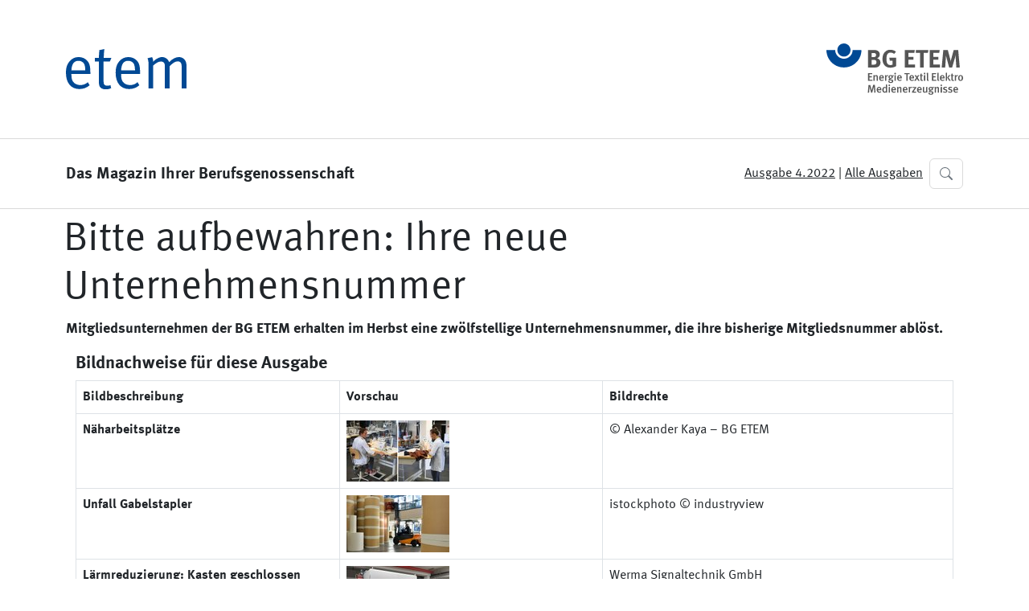

--- FILE ---
content_type: text/html;charset=utf-8
request_url: https://etem.bgetem.de/4.2022/themen/bitte-aufbewahren-ihre-neue-unternehmensnummer/@@pageimages
body_size: 53886
content:

<!DOCTYPE html>

<html xmlns="http://www.w3.org/1999/xhtml" lang="de">

    

  <head>
    <meta charset="utf-8" />

    <meta name="twitter:card" content="summary" />
<meta property="og:site_name" content="etem - Das Magazin Ihrer Berufsgenossenschaft" />
<meta property="og:title" content="Bitte aufbewahren: Ihre neue Unternehmensnummer" />
<meta property="og:type" content="website" />
<meta property="og:description" content="Mitgliedsunternehmen der BG ETEM erhalten im Herbst eine zwölfstellige Unternehmensnummer, die ihre bisherige Mitgliedsnummer ablöst." />
<meta property="og:url" content="https://etem.bgetem.de/4.2022/themen/bitte-aufbewahren-ihre-neue-unternehmensnummer" />
<meta property="og:image" content="https://etem.bgetem.de/++resource++plone-logo.svg" />
<meta property="og:image:type" content="image/svg+xml" />

<meta name="description" content="Mitgliedsunternehmen der BG ETEM erhalten im Herbst eine zwölfstellige Unternehmensnummer, die ihre bisherige Mitgliedsnummer ablöst." />

<title>Bitte aufbewahren: Ihre neue Unternehmensnummer &mdash; etem - Das Magazin Ihrer Berufsgenossenschaft</title>

<meta name="viewport" content="width=device-width, initial-scale=1.0" />


    
    
    
    

    <script data-bundle="plone-fullscreen" integrity="sha384-yAbXscL0aoE/0AkFhaGNz6d74lDy9Cz7PXfkWNqRnFm0/ewX0uoBBoyPBU5qW7Nr" src="https://etem.bgetem.de/++webresource++6aa4c841-faf5-51e8-8109-90bd97e7aa07/++plone++static/plone-fullscreen/fullscreen.js"></script>
<script data-bundle="plone" integrity="sha384-Y+2qSMgUkJ6iN9Ap9dXT2NcNCAmNmqC6G9aGkPLv1GjvVKErL85QbmE0awdVx87H" src="https://etem.bgetem.de/++webresource++0871f301-0b1c-5199-bfb5-e61dc8442fcc/++plone++static/bundle-plone/bundle.min.js"></script>
<script data-bundle="shariff" integrity="sha384-Wc9noG+NlAsXi4khgOhGyCzwikHOI8TrumkUGklvd2o0018nWt/0KgFRgIPGM1CF" src="https://etem.bgetem.de/++webresource++20415d37-7e7d-5c80-ac5c-4136ed2ac8b9/++resource++nva.viewlets/shariff.min.js"></script>
<script data-bundle="sidebar" integrity="sha384-cFX6XKup4LTGUkSZPLXtV0n6U6dPVgJvhkS1tT+PcjXjWEIGCXdPzRZvZ9n21Okt" src="https://etem.bgetem.de/++webresource++77a8334a-44de-5e8f-92ab-92effba93623/++resource++collective.sidebar/js/sidebar.min.js"></script>
<script data-bundle="socialMediaWidget" integrity="sha384-lMqYZrdPAPuii20VgUZAkIpxwSplktTR3yyYky5cIgpPE6lZFNtTrfB9dW8K2P+j" src="https://etem.bgetem.de/++webresource++5dbbd6bf-d43d-50de-b2e5-d3cb5dc20cbf/++plone++bgetem.socialMediaWidget/social_media_widget.js"></script>
<script integrity="sha384-N4JUpa8dG3Y8BKX75JDpByLoF1TIjr57XbTwf/rVDFYzbXqapNvMp8pCDedfogjb" src="https://etem.bgetem.de/++webresource++26f78bff-467c-5e5a-b5c8-49e92863a77c/++theme++magazin-theme/js/theme.min.js"></script>
    

    


    <link rel="canonical" href="https://etem.bgetem.de/4.2022/themen/bitte-aufbewahren-ihre-neue-unternehmensnummer" />

  <link rel="preload icon" type="image/vnd.microsoft.icon" href="https://etem.bgetem.de/favicon.ico" />
  <link rel="mask-icon" href="https://etem.bgetem.de/favicon.ico" />



  <link href="https://etem.bgetem.de/@@search" rel="search" title="Website durchsuchen" />




<link data-bundle="plone-fullscreen" href="https://etem.bgetem.de/++webresource++ac83a459-aa2c-5a45-80a9-9d3e95ae0847/++plone++static/plone-fullscreen/fullscreen.css" media="all" rel="stylesheet" type="text/css" />
<link data-bundle="popup" href="https://etem.bgetem.de/++webresource++0deea65e-ec75-53d6-8b7f-15579d78c97e/++plone++bgetem.popUpWidget/popupmodal_style.css" media="all" rel="stylesheet" type="text/css" />
<link data-bundle="shariff" href="https://etem.bgetem.de/++webresource++1f1965b0-e0a3-5740-945d-3d456ce36da4/++resource++nva.viewlets/shariff.min.css" media="all" rel="stylesheet" type="text/css" />
<link data-bundle="sidebar" href="https://etem.bgetem.de/++webresource++582abd1c-4276-5d11-b5fe-6b0a709255c5/++resource++collective.sidebar/css/sidebar.min.css" media="all" rel="stylesheet" type="text/css" />
<link data-bundle="socialMediaWidget" href="https://etem.bgetem.de/++webresource++c1c810e9-546b-5f7d-a9cc-046af2036523/++plone++bgetem.socialMediaWidget/social_media_widget_styles.css" media="all" rel="stylesheet" type="text/css" />
<link href="https://etem.bgetem.de/++webresource++dc292219-a04a-5d04-b110-0bb6ca771f77/++theme++magazin-theme/css/theme.min.css" media="all" rel="stylesheet" type="text/css" />
<link href="https://etem.bgetem.de/++webresource++be2dc12b-324b-5b68-b98f-13be8a3c4f05/@@custom.css" media="all" rel="stylesheet" type="text/css" />
    <meta name="generator" content="Plone - https://plone.org/" />

  </head>

  <body id="visual-portal-wrapper" class="col-content col-one frontend icons-on portaltype-magazinartikel section-4.2022 site-Plone2 subsection-themen subsection-themen-bitte-aufbewahren-ihre-neue-unternehmensnummer template-pageimages thumbs-on userrole-anonymous viewpermission-view" dir="ltr" data-base-url="https://etem.bgetem.de/4.2022/themen/bitte-aufbewahren-ihre-neue-unternehmensnummer" data-view-url="https://etem.bgetem.de/4.2022/themen/bitte-aufbewahren-ihre-neue-unternehmensnummer" data-portal-url="https://etem.bgetem.de" data-i18ncatalogurl="https://etem.bgetem.de/plonejsi18n" data-pat-pickadate="{&quot;date&quot;: {&quot;selectYears&quot;: 200}, &quot;time&quot;: {&quot;interval&quot;: 5 } }" data-pat-plone-modal="{&quot;actionOptions&quot;: {&quot;displayInModal&quot;: false}}">

    

    <header id="portal-top">

      

      <div id="portal-header">
        







  <div class="offcanvas offcanvas-start" tabindex="-1" id="portal-sidebar" aria-labelledby="offcanvasExampleLabel" data-sidebar-mouse="true" data-sidebar-mouse-area="15">

    <div class="offcanvas-body pt-4">

      <!-- Site Actions -->

      <div class="pb-3">

        <span class="h6 sidebar-heading d-flex justify-content-between align-items-center px-3 mt-3 mb-3 text-muted text-uppercase" data-bs-toggle="collapse" data-bs-target="#site_actions-collapse" role="button" aria-expanded="true">
          <span>Website</span>
          <svg xmlns="http://www.w3.org/2000/svg" width="16" height="16" fill="currentColor" class="plone-icon toggle-icon bi bi-chevron-right" viewBox="0 0 16 16">
  <path fill-rule="evenodd" d="M4.646 1.646a.5.5 0 0 1 .708 0l6 6a.5.5 0 0 1 0 .708l-6 6a.5.5 0 0 1-.708-.708L10.293 8 4.646 2.354a.5.5 0 0 1 0-.708z"/>
</svg>
        </span>

        <div class="collapse show" id="site_actions-collapse">
          <ul class="nav nav-pills flex-column">
            <li>
              <a href="https://etem.bgetem.de/sitemap" class="nav-link">
                <svg xmlns="http://www.w3.org/2000/svg" width="16" height="16" fill="currentColor" class="plone-icon me-1 bi bi-diagram-3" viewBox="0 0 16 16">
  <path fill-rule="evenodd" d="M6 3.5A1.5 1.5 0 0 1 7.5 2h1A1.5 1.5 0 0 1 10 3.5v1A1.5 1.5 0 0 1 8.5 6v1H14a.5.5 0 0 1 .5.5v1a.5.5 0 0 1-1 0V8h-5v.5a.5.5 0 0 1-1 0V8h-5v.5a.5.5 0 0 1-1 0v-1A.5.5 0 0 1 2 7h5.5V6A1.5 1.5 0 0 1 6 4.5v-1zM8.5 5a.5.5 0 0 0 .5-.5v-1a.5.5 0 0 0-.5-.5h-1a.5.5 0 0 0-.5.5v1a.5.5 0 0 0 .5.5h1zM0 11.5A1.5 1.5 0 0 1 1.5 10h1A1.5 1.5 0 0 1 4 11.5v1A1.5 1.5 0 0 1 2.5 14h-1A1.5 1.5 0 0 1 0 12.5v-1zm1.5-.5a.5.5 0 0 0-.5.5v1a.5.5 0 0 0 .5.5h1a.5.5 0 0 0 .5-.5v-1a.5.5 0 0 0-.5-.5h-1zm4.5.5A1.5 1.5 0 0 1 7.5 10h1a1.5 1.5 0 0 1 1.5 1.5v1A1.5 1.5 0 0 1 8.5 14h-1A1.5 1.5 0 0 1 6 12.5v-1zm1.5-.5a.5.5 0 0 0-.5.5v1a.5.5 0 0 0 .5.5h1a.5.5 0 0 0 .5-.5v-1a.5.5 0 0 0-.5-.5h-1zm4.5.5a1.5 1.5 0 0 1 1.5-1.5h1a1.5 1.5 0 0 1 1.5 1.5v1a1.5 1.5 0 0 1-1.5 1.5h-1a1.5 1.5 0 0 1-1.5-1.5v-1zm1.5-.5a.5.5 0 0 0-.5.5v1a.5.5 0 0 0 .5.5h1a.5.5 0 0 0 .5-.5v-1a.5.5 0 0 0-.5-.5h-1z"/>
</svg>
                Übersicht
              </a>
            </li>
            <li>
              <a href="https://etem.bgetem.de/erklaerung-zur-barrierefreiheit" class="nav-link">
                <svg xmlns="http://www.w3.org/2000/svg" width="16" height="16" fill="currentColor" class="plone-icon me-1 bi bi-emoji-smile" viewBox="0 0 16 16">
  <path d="M8 15A7 7 0 1 1 8 1a7 7 0 0 1 0 14zm0 1A8 8 0 1 0 8 0a8 8 0 0 0 0 16z"/>
  <path d="M4.285 9.567a.5.5 0 0 1 .683.183A3.498 3.498 0 0 0 8 11.5a3.498 3.498 0 0 0 3.032-1.75.5.5 0 1 1 .866.5A4.498 4.498 0 0 1 8 12.5a4.498 4.498 0 0 1-3.898-2.25.5.5 0 0 1 .183-.683zM7 6.5C7 7.328 6.552 8 6 8s-1-.672-1-1.5S5.448 5 6 5s1 .672 1 1.5zm4 0c0 .828-.448 1.5-1 1.5s-1-.672-1-1.5S9.448 5 10 5s1 .672 1 1.5z"/>
</svg>
                Barrierefreiheit
              </a>
            </li>
          </ul>
        </div>

      </div>

      <!-- End: Site Actions -->

      <!-- Static Links -->

      <div class="pb-3">

        <span class="h6 sidebar-heading d-flex justify-content-between align-items-center px-3 mt-3 mb-3 text-muted text-uppercase" data-bs-toggle="collapse" data-bs-target="#links-collapse" role="button" aria-expanded="true">
          <span>Links</span>
          <svg xmlns="http://www.w3.org/2000/svg" width="16" height="16" fill="currentColor" class="plone-icon toggle-icon bi bi-chevron-right" viewBox="0 0 16 16">
  <path fill-rule="evenodd" d="M4.646 1.646a.5.5 0 0 1 .708 0l6 6a.5.5 0 0 1 0 .708l-6 6a.5.5 0 0 1-.708-.708L10.293 8 4.646 2.354a.5.5 0 0 1 0-.708z"/>
</svg>
        </span>

        <div class="collapse show" id="links-collapse">
          <ul class="nav nav-pills flex-column">
            <li>
              <a href="https://etem.bgetem.de" class="nav-link">
                <svg xmlns="http://www.w3.org/2000/svg" width="16" height="16" fill="currentColor" class="plone-icon me-1 bi bi-house" viewBox="0 0 16 16">
  <path d="M8.707 1.5a1 1 0 0 0-1.414 0L.646 8.146a.5.5 0 0 0 .708.708L2 8.207V13.5A1.5 1.5 0 0 0 3.5 15h9a1.5 1.5 0 0 0 1.5-1.5V8.207l.646.647a.5.5 0 0 0 .708-.708L13 5.793V2.5a.5.5 0 0 0-.5-.5h-1a.5.5 0 0 0-.5.5v1.293L8.707 1.5ZM13 7.207V13.5a.5.5 0 0 1-.5.5h-9a.5.5 0 0 1-.5-.5V7.207l5-5 5 5Z"/>
</svg>
                Startseite
              </a>
            </li>
          </ul>
        </div>

      </div>

      <!-- End: Static Links -->

      <!-- Navigation -->

      <div class="pb-3">

        <span class="h6 sidebar-heading d-flex justify-content-between align-items-center px-3 mt-3 mb-3 text-muted text-uppercase" data-bs-toggle="collapse" data-bs-target="#navigation-collapse" role="button" aria-expanded="true">
          <span>Navigation</span>
          <svg xmlns="http://www.w3.org/2000/svg" width="16" height="16" fill="currentColor" class="plone-icon toggle-icon bi bi-chevron-right" viewBox="0 0 16 16">
  <path fill-rule="evenodd" d="M4.646 1.646a.5.5 0 0 1 .708 0l6 6a.5.5 0 0 1 0 .708l-6 6a.5.5 0 0 1-.708-.708L10.293 8 4.646 2.354a.5.5 0 0 1 0-.708z"/>
</svg>
        </span>

        <div class="collapse show" id="navigation-collapse">
          <div id="navigation-wrapper" class="navigation-dynamic">
            <ul class="nav nav-pills flex-column mb-auto">

  <!-- Navigational link back to the parent folder -->

  <li>
    <a href="https://etem.bgetem.de/4.2022/themen" class="nav-link link-back link-folder">
      <svg xmlns="http://www.w3.org/2000/svg" width="16" height="16" fill="currentColor" class="plone-icon me-1 bi bi-chevron-left" viewBox="0 0 16 16">
  <path fill-rule="evenodd" d="M11.354 1.646a.5.5 0 0 1 0 .708L5.707 8l5.647 5.646a.5.5 0 0 1-.708.708l-6-6a.5.5 0 0 1 0-.708l6-6a.5.5 0 0 1 .708 0z"/>
</svg>
      <span>Zurück</span>
    </a>
  </li>

  <!-- Link to show current item if it's folderish -->

  

  <!-- Actual links to items in folder -->

  

</ul>

          </div>
        </div>

      </div>

      <!-- End: Navigation -->

      <!-- Editing -->

      

      <!-- End: Editing -->

      <!-- Workflow -->

      

      <!-- End: Workflow -->

      <!-- Object Actions -->

      

      <!-- End: Object Actions -->

      <!-- Document Management -->

      

      <!-- End: Document Management -->

      <!-- Display Management -->

      

      <!-- End: Display Management -->

      <!-- Search -->

      
      <!-- End: Search -->

      <!-- Profile -->

      

      <!-- End: Profile -->

    </div>

  </div>



<div class="container">

  <div class="d-flex justify-content-between align-items-center">

    <div class="logo logo-primary">
      <a href="https://etem.bgetem.de" id="portal-logo" title="">
        <img src="https://etem.bgetem.de/++theme++magazin-theme/logo/etem.svg" />
      </a>
    </div>

    <div class="logo logo-secondary">
      
      <img src="https://etem.bgetem.de/++theme++magazin-theme/logo/bg-etem.svg" />
    </div>

  </div>

</div>
      </div>

      <div id="portal-navigation"><div id="navigation" class="container">

    <div class="row">

      <div class="col-lg-6">

        <div class="title fw-bold">
          Das Magazin Ihrer Berufsgenossenschaft
        </div>

      </div>

      <div class="col-lg-6">

        <div class="d-flex justify-content-end align-items-center">

          <div class="issue-navigation current-issue me-1">
            <a href="https://etem.bgetem.de/4.2022" class="text-dark">Ausgabe 4.2022</a>
          </div>

          <div class="issue-navigation me-1">
            |
          </div>

          <div class="issue-navigation all-issues me-2">
            <a href="https://etem.bgetem.de/ausgaben" class="text-dark">Alle Ausgaben</a>
          </div>

          <a class="search btn btn-outline-secondary" data-bs-toggle="collapse" href="#search" role="button" aria-expanded="false" aria-controls="search">
            <svg xmlns="http://www.w3.org/2000/svg" width="16" height="16" fill="currentColor" class="bi bi-search" viewBox="0 0 16 16">
              <path d="M11.742 10.344a6.5 6.5 0 1 0-1.397 1.398h-.001c.03.04.062.078.098.115l3.85 3.85a1 1 0 0 0 1.415-1.414l-3.85-3.85a1.007 1.007 0 0 0-.115-.1zM12 6.5a5.5 5.5 0 1 1-11 0 5.5 5.5 0 0 1 11 0z"></path>
            </svg>        
          </a>
        
        </div>

      </div>

    </div>

    <div class="search-wrapper collapse" id="search">

      <form action="https://etem.bgetem.de/@@suche" class="p-5">

        <div class="input-group d-flex">

          <span class="input-group-text p-3 bg-transparent">
            <svg width="32" height="32" class="DFW_E nT46U NIGLg" viewBox="0 0 32 32" version="1.1" aria-hidden="false">
              <desc lang="de">Eine Lupe</desc>
              <path d="M22 20c1.2-1.6 2-3.7 2-6 0-5.5-4.5-10-10-10S4 8.5 4 14s4.5 10 10 10c2.3 0 4.3-.7 6-2l6.1 6 1.9-2-6-6zm-8 1.3c-4 0-7.3-3.3-7.3-7.3S10 6.7 14 6.7s7.3 3.3 7.3 7.3-3.3 7.3-7.3 7.3z" fill="#004994"></path>
            </svg>
          </span>

          <input type="text" name="suchtext" placeholder="Suchbegriff + Enter" class="form-control mp-search-input border-start-0" data-dashlane-rid="bd0f2ad146469fb2" data-form-type="">

        </div>

      </form>
    
    </div>

</div>
</div>

    </header>

    <section id="section-statusmessage">
      <div class="container">
        

        <div></div>
      </div>
    </section>

    <div id="viewlet-above-content"></div>

    

    <div class="container">

      

      

        

          <article id="content">

            <section id="global_statusmessage">
              

              <div>
              </div>
            </section>

            

              <header>

                <div id="viewlet-above-content-title"><span id="social-tags-body" itemscope itemtype="http://schema.org/WebPage" style="display: none" >
  <span itemprop="name" >Bitte aufbewahren: Ihre neue Unternehmensnummer</span>
  <span itemprop="description" >Mitgliedsunternehmen der BG ETEM erhalten im Herbst eine zwölfstellige Unternehmensnummer, die ihre bisherige Mitgliedsnummer ablöst.</span>
  <span itemprop="url" >https://etem.bgetem.de/4.2022/themen/bitte-aufbewahren-ihre-neue-unternehmensnummer</span>
  <span itemprop="image" >https://etem.bgetem.de/++resource++plone-logo.svg</span>
</span>



</div>

                
                  <h1>Bitte aufbewahren: Ihre neue Unternehmensnummer</h1>

                

                <div id="viewlet-below-content-title"></div>

                
                  <p class="lead">Mitgliedsunternehmen der BG ETEM erhalten im Herbst eine zwölfstellige Unternehmensnummer, die ihre bisherige Mitgliedsnummer ablöst.</p>

                

                <div id="viewlet-below-content-description"></div>

              </header>

              <div id="viewlet-above-content-body"></div>

              <div id="content-core">
                

  <div class="container">
    <div class="row">

          <div class="col-12">
            <h3>Bildnachweise für diese Ausgabe</h3>
            <table class="table table-bordered">
              <thead>
                <th style="width:30%">Bildbeschreibung</th>
                <th style="width:30%">Vorschau</th>
                <th style="width:40%">Bildrechte</th>
              </thead>
              <tbody>
                <tr>
                  <td data-title="Titel des Bildes"><p><b><span>Näharbeitsplätze</span></b></p><p></p></td>
                  <td><img src="https://etem.bgetem.de/4.2022/medien-dieser-ausgabe/em2204-tm-naeharbeitsplaetze-titel-770.jpg/@@images/image/thumb"></td>
                  <td data-title="Bildrechte">© Alexander Kaya – BG ETEM</td>
                </tr>
                <tr>
                  <td data-title="Titel des Bildes"><p><b><span>Unfall Gabelstapler</span></b></p><p></p></td>
                  <td><img src="https://etem.bgetem.de/4.2022/medien-dieser-ausgabe/em2204-tm-unfall-gabelstapler-istock-1277118660-770.jpg/@@images/image/thumb"></td>
                  <td data-title="Bildrechte">istockphoto © industryview</td>
                </tr>
                <tr>
                  <td data-title="Titel des Bildes"><p><b><span>Lärmreduzierung: Kasten geschlossen</span></b></p><p></p></td>
                  <td><img src="https://etem.bgetem.de/4.2022/medien-dieser-ausgabe/em2204-ef-laermreduzierung-werma-20220602_204603-kasten-geschlossen-770.jpg/@@images/image/thumb"></td>
                  <td data-title="Bildrechte">Werma Signaltechnik GmbH</td>
                </tr>
                <tr>
                  <td data-title="Titel des Bildes"><p><b><span>Lärmreduzierung: Front mit Schalldämmelementen</span></b></p><p></p></td>
                  <td><img src="https://etem.bgetem.de/4.2022/medien-dieser-ausgabe/2204-ef-laermreduzierung-werma-20210714-frontansicht-mit-schalldaemmelementen-770.jpg/@@images/image/thumb"></td>
                  <td data-title="Bildrechte">Werma Signaltechnik GmbH</td>
                </tr>
                <tr>
                  <td data-title="Titel des Bildes"><p><b><span>Lärmreduzierung: Stanzerei</span></b></p><p></p></td>
                  <td><img src="https://etem.bgetem.de/4.2022/medien-dieser-ausgabe/em2204-ef-laermreduzierung-werma-20220602-204617-blick-in-die-stanzerei-770.jpg/@@images/image/thumb"></td>
                  <td data-title="Bildrechte">Werma Signaltechnik GmbH</td>
                </tr>
                <tr>
                  <td data-title="Titel des Bildes"><p><b><span>Lärmreduzierung: Detailansicht Schwingungsdämpfer</span></b></p><p></p></td>
                  <td><img src="https://etem.bgetem.de/4.2022/medien-dieser-ausgabe/em2204-ef-laermreduzierung-werma-20210714-detailansicht-mit-schalldaemmelementen-770.jpg/@@images/image/thumb"></td>
                  <td data-title="Bildrechte">Werma Signaltechnik GmbH</td>
                </tr>
                <tr>
                  <td data-title="Titel des Bildes"><p><b><span>Lärmreduzierung: Messaufbau mit geöffneter Türe</span></b></p><p></p></td>
                  <td><img src="https://etem.bgetem.de/4.2022/medien-dieser-ausgabe/em2204-ef-laermreduzierung-werma-20210714-messaufbau-mit-geoeffneter-tuere-770.jpg/@@images/image/thumb"></td>
                  <td data-title="Bildrechte">Werma Signaltechnik GmbH</td>
                </tr>
                <tr>
                  <td data-title="Titel des Bildes"><p><b><span>Lichtwellenleiter: Titel</span></b></p><p></p></td>
                  <td><img src="https://etem.bgetem.de/4.2022/medien-dieser-ausgabe/em2204-ef-lichtwellenleiter-titel-770.jpg/@@images/image/thumb"></td>
                  <td data-title="Bildrechte">Anika Hein</td>
                </tr>
                <tr>
                  <td data-title="Titel des Bildes"><p><b><span>Erdverlegte Leitungen: Diagramm Verlegetiefen</span></b></p><p></p></td>
                  <td><img src="https://etem.bgetem.de/4.2022/medien-dieser-ausgabe/em2204-ew-erdverlegte-leitungen-verlegetiefen-770.jpg/@@images/image/thumb"></td>
                  <td data-title="Bildrechte">BG ETEM</td>
                </tr>
                <tr>
                  <td data-title="Titel des Bildes"><p><b><span>Erdarbeiten in der Nähe erdverlegter Leitungen: Einblick ins Erdreich</span></b></p><p></p></td>
                  <td><img src="https://etem.bgetem.de/4.2022/medien-dieser-ausgabe/em2204_ew_s18-19_titelbild_s5-bg_788.jpg/@@images/image/thumb"></td>
                  <td data-title="Bildrechte">BG ETEM</td>
                </tr>
                <tr>
                  <td data-title="Titel des Bildes"><p><b><span>Johannes Tichi, Vorsitzender der Geschäftsführung der BG ETEM</span></b></p><p></p></td>
                  <td><img src="https://etem.bgetem.de/4.2022/medien-dieser-ausgabe/em-johannes-tichy-bg-etem.jpg/@@images/image/thumb"></td>
                  <td data-title="Bildrechte">BG ETEM / Tilman Lothspeich</td>
                </tr>
                <tr>
                  <td data-title="Titel des Bildes"><p><b><span>Risikoposter</span></b></p><p></p></td>
                  <td><img src="https://etem.bgetem.de/4.2022/medien-dieser-ausgabe/em-risikoposter-bg-770.jpg/@@images/image/thumb"></td>
                  <td data-title="Bildrechte">BG ETEM</td>
                </tr>
                <tr>
                  <td data-title="Titel des Bildes"><p><b><span>Präventionspreis BG ETEM</span></b></p><p></p></td>
                  <td><img src="https://etem.bgetem.de/4.2022/medien-dieser-ausgabe/em2201-logo-praeventionspreis-4c-bg-788.jpg/@@images/image/thumb"></td>
                  <td data-title="Bildrechte">BG ETEM</td>
                </tr>
                <tr>
                  <td data-title="Titel des Bildes"><p><b><span>Gefahrenwahrnehmung: Workshop Arbeitssicherheit</span></b></p><p></p></td>
                  <td><img src="https://etem.bgetem.de/4.2022/medien-dieser-ausgabe/em2204-b-s03-gefahrenwahrnehmung-gettyimages-1352437949-770.jpg/@@images/image/thumb"></td>
                  <td data-title="Bildrechte">Getty Images / isayildiz
</td>
                </tr>
                <tr>
                  <td data-title="Titel des Bildes"><p><b><span>Gefahrenwahrnehmung: Prof. Hiltraut Paridon</span></b></p><p></p></td>
                  <td><img src="https://etem.bgetem.de/4.2022/medien-dieser-ausgabe/em2204-b-s03-gefahrenwahrnehmung-hiltraut-paridon-770.jpg/@@images/image/thumb"></td>
                  <td data-title="Bildrechte">privat</td>
                </tr>
                <tr>
                  <td data-title="Titel des Bildes"><p><b><span>Versicherungsschutz im Ausland: Titel</span></b></p><p></p></td>
                  <td><img src="https://etem.bgetem.de/4.2022/medien-dieser-ausgabe/em2204-b-s18-19-versicherungsschutz-ausland-istock-1297501585-770.jpg/@@images/image/thumb"></td>
                  <td data-title="Bildrechte">iStockphoto / Charlie Chesvick</td>
                </tr>
                <tr>
                  <td data-title="Titel des Bildes"><p><b><span>Unternehmerversicherung: Edelsteingraveur Stefan Klein</span></b></p><p></p></td>
                  <td><img src="https://etem.bgetem.de/4.2022/medien-dieser-ausgabe/em2204-b-s08-09-unternehmerversicherung-770.jpg/@@images/image/thumb"></td>
                  <td data-title="Bildrechte">Andreas Heu</td>
                </tr>
                <tr>
                  <td data-title="Titel des Bildes"><p><b><span>Unternehmerversicherung: Edelstein schleifen</span></b></p><p></p></td>
                  <td><img src="https://etem.bgetem.de/4.2022/medien-dieser-ausgabe/em2204-b-s08-09-unternehmerversicherung-02.jpg/@@images/image/thumb"></td>
                  <td data-title="Bildrechte">Andreas Heu</td>
                </tr>
                <tr>
                  <td data-title="Titel des Bildes"><p><b><span>Unternehmerversicherung: Stefan Klein in Schutzkleidung</span></b></p><p></p></td>
                  <td><img src="https://etem.bgetem.de/4.2022/medien-dieser-ausgabe/em2204-b-s08-09-unternehmerversicherung-03-770.jpg/@@images/image/thumb"></td>
                  <td data-title="Bildrechte">Andreas Heu</td>
                </tr>
                <tr>
                  <td data-title="Titel des Bildes"><p><b><span>Fachtagung Arbeitssicherheit in der Gasversorgung</span></b></p><p></p></td>
                  <td><img src="https://etem.bgetem.de/4.2022/medien-dieser-ausgabe/em2204mus-s07-fachtagung-gas-770.jpg/@@images/image/thumb"></td>
                  <td data-title="Bildrechte">Mainzer Stadtwerke</td>
                </tr>
                <tr>
                  <td data-title="Titel des Bildes"><p><b><span>Vertreterversammlung</span></b></p><p></p></td>
                  <td><img src="https://etem.bgetem.de/4.2022/medien-dieser-ausgabe/em2204mus-s21-vertreterversammlung-770.jpg/@@images/image/thumb"></td>
                  <td data-title="Bildrechte">BG ETEM</td>
                </tr>
                <tr>
                  <td data-title="Titel des Bildes"><p><b><span>Arbeitsschutz beginnt beim Einkauf: Matthias Paul, Europten Transmission Germany</span></b></p><p></p></td>
                  <td><img src="https://etem.bgetem.de/4.2022/medien-dieser-ausgabe/em2204mus-s14-15-arbeitsschutz-einkauf-matthias-paul-european-transmission-540.jpg/@@images/image/thumb"></td>
                  <td data-title="Bildrechte">BG ETEM</td>
                </tr>
                <tr>
                  <td data-title="Titel des Bildes"><p><b><span>Arbeitsschutz beginnt beim Einkauf: Dr. Christine Gericke, Arbeitspsychologin bei der BG ETEM</span></b></p><p></p></td>
                  <td><img src="https://etem.bgetem.de/4.2022/medien-dieser-ausgabe/em2204mus-s14-15-arbeitsschutz-einkauf-dr-christine-gericke-bg-etem-770.jpg/@@images/image/thumb"></td>
                  <td data-title="Bildrechte">BG ETEM</td>
                </tr>
                <tr>
                  <td data-title="Titel des Bildes"><p><b><span>Arbeitsschutz beginnt beim Einkauf: Arbeitsschutzkleidung im Regal</span></b></p><p></p></td>
                  <td><img src="https://etem.bgetem.de/4.2022/medien-dieser-ausgabe/em2204mus-s14-15-arbeitsschutz-einkauf-istock-1195038999-titel-770.jpg/@@images/image/thumb"></td>
                  <td data-title="Bildrechte">iStockphoto / sergeyryzhov</td>
                </tr>
                <tr>
                  <td data-title="Titel des Bildes"><p><b><span>Beitrag bleibt stabil</span></b></p><p></p></td>
                  <td><img src="https://etem.bgetem.de/4.2022/medien-dieser-ausgabe/em2204mus-s06-beitrag-stabil-adobestock-190767181-770.jpg/@@images/image/thumb"></td>
                  <td data-title="Bildrechte">Adobe Stock / Wolfilser</td>
                </tr>
                <tr>
                  <td data-title="Titel des Bildes"><p><b><span>Preisgekrönte Handlungshilfe</span></b></p><p></p></td>
                  <td><img src="https://etem.bgetem.de/4.2022/medien-dieser-ausgabe/em2204mus-s04-handlungshilfe-filmproduktion-770.jpg/@@images/image/thumb"></td>
                  <td data-title="Bildrechte">BG ETEM</td>
                </tr>
                <tr>
                  <td data-title="Titel des Bildes"><p><b><span>Plakate 2022: So gesehen</span></b></p><p></p></td>
                  <td><img src="https://etem.bgetem.de/4.2022/medien-dieser-ausgabe/em2204mus-s06-plakate-2022-handy-770.jpg/@@images/image/thumb"></td>
                  <td data-title="Bildrechte">BG ETEM</td>
                </tr>
                <tr>
                  <td data-title="Titel des Bildes"><p><b><span>Fahrgemeinschaften sind versichert</span></b></p><p></p></td>
                  <td><img src="https://etem.bgetem.de/4.2022/medien-dieser-ausgabe/em2204mus-s06-fahrgemeinschaften-adobestock-421836789-770.jpg/@@images/image/thumb"></td>
                  <td data-title="Bildrechte">Adobe Stock / Andrey Popov</td>
                </tr>
                <tr>
                  <td data-title="Titel des Bildes"><p><b><span>Bohrmaschinen sicher bedienen: Bohrfutterschlüssel</span></b></p><p></p></td>
                  <td><img src="https://etem.bgetem.de/4.2022/medien-dieser-ausgabe/em2204mus-s10-13-bohrmaschinen-03-770.jpg/@@images/image/thumb"></td>
                  <td data-title="Bildrechte">Elisabeth Nohel</td>
                </tr>
                <tr>
                  <td data-title="Titel des Bildes"><p><b><span>Bohrmaschinen sicher bedienen: Akkubohrmaschine</span></b></p><p></p></td>
                  <td><img src="https://etem.bgetem.de/4.2022/medien-dieser-ausgabe/em2204mus-s10-13-bohrmaschinen-01-770.jpg/@@images/image/thumb"></td>
                  <td data-title="Bildrechte">Elisabeth Nohel</td>
                </tr>
                <tr>
                  <td data-title="Titel des Bildes"><p><b><span>Bohrmaschinen sicher bedienen: Gehörschutz</span></b></p><p></p></td>
                  <td><img src="https://etem.bgetem.de/4.2022/medien-dieser-ausgabe/em2204mus-s10-13-bohrmaschinen-02-770.jpg/@@images/image/thumb"></td>
                  <td data-title="Bildrechte">Elisabeth Nohel</td>
                </tr>
                <tr>
                  <td data-title="Titel des Bildes"><p><b><span>Bohrmaschinen und Bohrhämmer</span></b></p><p></p></td>
                  <td><img src="https://etem.bgetem.de/4.2022/medien-dieser-ausgabe/em2204mus-s10-13-bohrmaschinen-adobestock-441885246-770.jpg/@@images/image/thumb"></td>
                  <td data-title="Bildrechte">Adobe Stock / puhimec</td>
                </tr>
                <tr>
                  <td data-title="Titel des Bildes"><p><b><span>Risikoposter: Jens Arends (Geschäftsführer) und Frank Nicolai (Betriebsrat), Königswarter &amp; Ebell Chemische Fabrik GmbH</span></b></p><p></p></td>
                  <td><img src="https://etem.bgetem.de/4.2022/medien-dieser-ausgabe/em2204mus-s05-3-fragen-an-frank-nicolai-und-jens-arends-770.jpg/@@images/image/thumb"></td>
                  <td data-title="Bildrechte">BG ETEM</td>
                </tr>
                <tr>
                  <td data-title="Titel des Bildes"><p><b><span>Corona-Maßnahmen weiterhin nötig</span></b></p><p></p></td>
                  <td><img src="https://etem.bgetem.de/4.2022/medien-dieser-ausgabe/em2204mus-s04-corona-massnahmen-stoerer.jpg/@@images/image/thumb"></td>
                  <td data-title="Bildrechte">BG ETEM</td>
                </tr>
                <tr>
                  <td data-title="Titel des Bildes"><p><b><span>Ladungssicherung</span></b></p><p></p></td>
                  <td><img src="https://etem.bgetem.de/4.2022/medien-dieser-ausgabe/em2204mus-s04-ladungssicherung-adobestock-140822235-770.jpg/@@images/image/thumb"></td>
                  <td data-title="Bildrechte">Adobe Stock / Andreas Gruh</td>
                </tr>
                <tr>
                  <td data-title="Titel des Bildes"><p><b><span>Hautschutztage bei WEVG Salzgitter: Bild 9</span></b></p><p>Erklärten den UV-Index: Nico Timpe, Aufsichtsperson, und Gabriele Franke, Strahlenschutzexpertin bei der BG ETEM.</p></td>
                  <td><img src="https://etem.bgetem.de/4.2022/medien-dieser-ausgabe/em2204-uv-schutz-09-06-07-22-9309-770.jpg/@@images/image/thumb"></td>
                  <td data-title="Bildrechte">Joachim Lührs</td>
                </tr>
                <tr>
                  <td data-title="Titel des Bildes"><p><b><span>Hautschutztage bei WEVG Salzgitter: Bild 1</span></b></p><p>Haben das Konzept für die Hautschutztage entwickelt: Karsten Götz, Fachkraft für Arbeitssicherheit bei WEVG Salzgitter, und seine Kollegin Nicole Möker.</p></td>
                  <td><img src="https://etem.bgetem.de/4.2022/medien-dieser-ausgabe/em2204-uv-schutz-01-06-07-22-9312-770.jpg/@@images/image/thumb"></td>
                  <td data-title="Bildrechte">Joachim Lührs</td>
                </tr>
                <tr>
                  <td data-title="Titel des Bildes"><p><b><span>Hautschutztage bei WEVG Salzgitter: Bild 2</span></b></p><p>Test am Stand der BG ETEM: Schützt die Brille auch vor UV-Strahlung?</p></td>
                  <td><img src="https://etem.bgetem.de/4.2022/medien-dieser-ausgabe/em2204-uv-schutz-02-07-07-22-9662-770.jpg/@@images/image/thumb"></td>
                  <td data-title="Bildrechte">Joachim Lührs</td>
                </tr>
                <tr>
                  <td data-title="Titel des Bildes"><p><b><span>Hautschutztage bei WEVG Salzgitter: Bild 3</span></b></p><p>Nudging-Workshop mit Dr. Christine Gericke, Arbeitspsychologin bei der BG ETEM.</p></td>
                  <td><img src="https://etem.bgetem.de/4.2022/medien-dieser-ausgabe/em2204-uv-schutz-03-06-07-22-9453-770.jpg/@@images/image/thumb"></td>
                  <td data-title="Bildrechte">Joachim Lührs</td>
                </tr>
                <tr>
                  <td data-title="Titel des Bildes"><p><b><span>Hautschutztage bei WEVG Salzgitter: Bild 4</span></b></p><p>Gut gecremt? Das konnten die Teilnehmerinnen und Teilnehmer mit einer UV-Kamera überprüfen.</p></td>
                  <td><img src="https://etem.bgetem.de/4.2022/medien-dieser-ausgabe/em2204-uv-schutz-04-06-07-22-9277-770.jpg/@@images/image/thumb"></td>
                  <td data-title="Bildrechte">Joachim Lührs</td>
                </tr>
                <tr>
                  <td data-title="Titel des Bildes"><p><b><span>Hautschutztage bei WEVG Salzgitter: Bild 5</span></b></p><p>Registrierten großes Interesse: Dorian Bartels und Pascal Brunke, kaufmännische Auszubildende bei WEVG Salzgitter.</p></td>
                  <td><img src="https://etem.bgetem.de/4.2022/medien-dieser-ausgabe/em2204-uv-schutz-05-img-0076-770.jpg/@@images/image/thumb"></td>
                  <td data-title="Bildrechte">BG ETEM / Annika Pabst</td>
                </tr>
                <tr>
                  <td data-title="Titel des Bildes"><p><b><span>Hautschutztage bei WEVG Salzgitter: Bild 6</span></b></p><p>Kappe oder Hut? UV-Schutzkleidung zum Aus- und Anprobieren.</p></td>
                  <td><img src="https://etem.bgetem.de/4.2022/medien-dieser-ausgabe/em2204-uv-schutz-06-06-07-22-9400-770.jpg/@@images/image/thumb"></td>
                  <td data-title="Bildrechte">Joachim Lührs</td>
                </tr>
                <tr>
                  <td data-title="Titel des Bildes"><p><b><span>Hautschutztage bei WEVG Salzgitter: Bild 7</span></b></p><p>Führten durchs selbstentwickelte Hautschutz-Quiz: Emely Chaudry und Melissa Moldauer, kaufmännische Auszubildende bei WEVG Salzgitter.</p></td>
                  <td><img src="https://etem.bgetem.de/4.2022/medien-dieser-ausgabe/em2204-uv-schutz-07-06-07-22-9281-770.jpg/@@images/image/thumb"></td>
                  <td data-title="Bildrechte">Joachim Lührs</td>
                </tr>
                <tr>
                  <td data-title="Titel des Bildes"><p><b><span>Hautschutztage bei WEVG Salzgitter: Bild 8</span></b></p><p>Brillencheck: Nicole Schüssler aus der Präventionsabteilung der BG ETEM, erörterte mit WEVG-Beschäftigten die Schutzwirkung einer Sonnenbrille.</p></td>
                  <td><img src="https://etem.bgetem.de/4.2022/medien-dieser-ausgabe/em2204-uv-schutz-08-06-07-22-9347-770.jpg/@@images/image/thumb"></td>
                  <td data-title="Bildrechte">Joachim Lührs</td>
                </tr>
                <tr>
                  <td data-title="Titel des Bildes"><p><b><span>Corona-Maßnahmen weiterhin nötig</span></b></p><p></p></td>
                  <td><img src="https://etem.bgetem.de/4.2022/medien-dieser-ausgabe/em2204-corona-massnahmen-adobestock-322035464.jpg/@@images/image/thumb"></td>
                  <td data-title="Bildrechte">©dottedyeti - stock.adobe.com</td>
                </tr>
                <tr>
                  <td data-title="Titel des Bildes"><p><b><span>Ergonomie-Netzwerk</span></b></p><p></p></td>
                  <td><img src="https://etem.bgetem.de/4.2022/medien-dieser-ausgabe/em2204-ergonomie-netzwerk-770.jpg/@@images/image/thumb"></td>
                  <td data-title="Bildrechte">BG ETEM</td>
                </tr>
              </tbody>
            </table>
          </div>
    </div>
  </div>

  
              </div>

              <div id="viewlet-below-content-body">




<div id="document-actions">
  <div class="row">
    <div class="col-12 col-md-8 offset-md-2">
      <div class="border-top mt-5 py-3">
        <ul class="list-inline">
          <li class="list-inline-item">
            Webcode: e24673568
          </li>
          <li class="list-inline-item" id="document-action-print">
            <a href="javascript:this.print();" title="">Drucken</a>
          </li>
        </ul>
      </div>
    </div>
  </div>
</div>


<div id="social-media-widget">
    <div class="social-media-widget__inner">
        <p>Diesen Beitrag teilen</p>
        <ul class="social-media-widget__shareList">
            <li class="social-media-widget__shareListItem">
                <a id="twitter-x" title="Bei Twitter/X teilen" aria-label="Bei X teilen" rel="nofollow"></a>
            </li>
            <li class="social-media-widget__shareListItem">
                <a id="whatsapp" title="Bei WhatsApp teilen" aria-label="Bei WhatsApp teilen" rel="nofollow"></a>
            </li>
            <li class="social-media-widget__shareListItem">
                <a id="facebook" title="Bei facebook teilen" aria-label="Bei facebook teilen" rel="nofollow"></a>
            </li>
            <li class="social-media-widget__shareListItem">
                <a id="xing" title="Bei Xing teilen" aria-label="Bei Xing teilen" rel="nofollow"></a>
            </li>
            <li class="social-media-widget__shareListItem">
                <a id="linkedin" title="Bei linkedIn teilen" aria-label="Bei linkedIn teilen" rel="nofollow"></a>
            </li>
            <li class="social-media-widget__shareListItem">
                <a id="threema" title="Bei Threema teilen" aria-label="Bei Threema teilen" rel="nofollow"></a>
            </li>
            <li class="social-media-widget__shareListItem">
                <a id="email" title="Per E-Mail teilen" aria-label="Per E-Mail teilen" rel="nofollow"></a>
            </li>
        </ul>
    </div>
</div>
</div>

            
            <footer>
              <div id="viewlet-below-content">
</div>
            </footer>
          </article>
        
      

      
    </div>
    

    <footer id="portal-footer">
      <div class="darkroom"></div>
<div class="popup-modal">		
<div class="popup-modal-header-section">
<div class="popup-flex">
<div class="popup-modal-logo-holder">
</div>
<a href="#" id="close-modal-link"> <i class="ico-times" role="img" aria-label="Cancel"></i></a>
</div>
<h2 class="popup-header-text"></h2>

</div>
<div class="popup-image-holder">
<img />
</div>

<p class="popup-text">

</p>


<div class="popup-modal-controls">
<div class="popup-flex">
<button class="btn btn-secondary btn-light border-0 me-2 px-3"></button>
<a class="btn btn-secondary btn-custom"> →</a>
</div>
<input type="checkbox" id="opt-out" name="opt-out" value="Opt Out" autocomplete="off">
<label for="opt-out"> Nicht erneut fragen</label><br>

</div>


</div>


<script type="text/javascript">
window.document.addEventListener("DOMContentLoaded", ()=> { 

        const modalPopUp = document.querySelectorAll('div.popup-modal')[0];
        const closeModal = document.getElementById('close-modal-link');
        const dismissModal = document.querySelectorAll('button.btn.btn-secondary')[0];
        const darkRoom = document.querySelectorAll('div.darkroom')[0];
        const consentCheckBox = document.getElementById('opt-out');
        const delayValue = 1000 * ;
	const cookieLife = ;

        //console.log("delay value: "+delayValue" Cookie TTL: "+cookieLife);

        const closeModalPopUp = ($eventObj, $modalContainerElement) => { 
                $eventObj.stopPropagation();
                const modalContainerElement = $modalContainerElement;

                if (consentCheckBox.checked) { 
                        setOptOutCookie(true, cookieLife);
                }

                if (modalContainerElement.classList.contains('modal-active') && darkRoom.classList.contains('active')) {
                        modalContainerElement.classList.remove('modal-active');
                        darkRoom.classList.remove('active');

                }
        }

        const setOptOutCookie = (consentVal, expDays) => { 
                let date = new Date();
                date.setTime(date.getTime() + (expDays * 24 * 60 * 60 * 1000));
                const expires = "expires=" + date.toUTCString();
                document.cookie = "Opt-Out=" + consentVal + "; " + expires + "; path=/";

        }

        const showModalPopUp = ($eventObj, $modalContainerElement) => { 

                const modalContainerElement = $modalContainerElement;

                if (!modalContainerElement.classList.contains('modal-active') && !darkRoom.classList.contains('active')) { 
                        modalContainerElement.classList.add('modal-active');
                        darkRoom.classList.add('active');
                }
        }


        const getOptOutCookie =  (cookieName) => {

                const name = cookieName + "=";
                const cDecoded = decodeURIComponent(document.cookie);
                const cArr = cDecoded.split('; ');
                let res;

                cArr.forEach(val => {

                        if (val.indexOf(name) === 0) res = val.substring(name.length);
				});

                return res;

        }

        const checkOptOutCookie = () => {
                if  (!getOptOutCookie("Opt-Out")){
                        setTimeout(()=> {
                                showModalPopUp(event, modalPopUp);
                        }, delayValue);
                }
        };

        closeModal.addEventListener("click", ()=> { closeModalPopUp(event, modalPopUp)});
        dismissModal.addEventListener("click", ()=> { closeModalPopUp(event, modalPopUp)}); 
        checkOptOutCookie();
});

</script>


<div class="page-footer pt-4">
  <div class="container">
    <div class="container">

  <div class="row">

    <div class="col-12">
      <div class="h4 py-3">
        etem - Das Magazin Ihrer Berufsgenossenschaft
      </div>
    </div>
  
    <div class="col-md-6">

      <div class="border-top py-2">

        <h5>Herausgeber</h5>
          <ul class="list-unstyled">
            <li>Berufsgenossenschaft Energie Textil Elektro Medienerzeugnisse (BG ETEM)</li>
            <li>Gustav-Heinemann-Ufer 130</li>
            <li>50968 Köln</li>
          </ul>
        
        <h5>Für den Inhalt verantwortlich</h5>
        <p>Jörg Botti (Hauptgeschäftsführer)</p>

      </div>

    </div>

    <div class="col-md-5 offset-md-1">

      <div class="border-top py-3">

      <h5>Redaktion</h5>
        <ul class="list-unstyled">
          <li>Annika Pabst (BG ETEM)</li>
        </ul>

        <div class="h5">
          E-Mail
        </div>

        <p>
          <a href="mailto:etem@bgetem.de">etem@bgetem.de</a>
        </p>

      <h5>Haben Sie Fragen?</h5>
      <p>Unter 0221 3778-0 erreichen Sie uns telefonisch.</p>
      <p><small><a href="https://www.bgetem.de/ansprechpartner-bg-etem">Hier finden Sie Ihre Ansprechperson für Rehabilitation und Entschädigung, Prävention sowie Fragen zu Mitgliedschaft und Beitrag.</a></small></p>

      
      </div>

      <div class="social-icons border-top py-3">

        <div class="h5 mb-3">
          Folgen Sie uns
        </div>

        <div class="d-flex">

          <div class="icon youtube">
            <a href="http://www.youtube.de/diebgetem" target="_blank" title="BGETEM auf YouTube besuchen">
              <svg viewBox="0 76.8 511.999 358.4" xmlns="http://www.w3.org/2000/svg">
                <path d="M501.303,132.765c-5.887,-22.03 -23.235,-39.377 -45.265,-45.265c-39.932,-10.7 -200.038,-10.7 -200.038,-10.7c0,0 -160.107,0 -200.039,10.7c-22.026,5.888 -39.377,23.235 -45.264,45.265c-10.697,39.928 -10.697,123.238 -10.697,123.238c0,0 0,83.308 10.697,123.232c5.887,22.03 23.238,39.382 45.264,45.269c39.932,10.696 200.039,10.696 200.039,10.696c0,0 160.106,0 200.038,-10.696c22.03,-5.887 39.378,-23.239 45.265,-45.269c10.696,-39.924 10.696,-123.232 10.696,-123.232c0,0 0,-83.31 -10.696,-123.238Zm-296.506,200.039l0,-153.603l133.019,76.802l-133.019,76.801Z" style="fill-rule:nonzero;"></path>
              </svg>
            </a>
          </div>
          <div class="icon facebook">
            <a href="http://www.facebook.com/bgetem" target="_blank" title="BGETEM auf Facebook besuchen">
              <svg viewBox="0 0 14222 14136" xmlns="http://www.w3.org/2000/svg">
                <path class="fil0" d="M14222 7111c0,-3927 -3184,-7111 -7111,-7111 -3927,0 -7111,3184 -7111,7111 0,3549 2600,6491 6000,7025l0 -4969 -1806 0 0 -2056 1806 0 0 -1567c0,-1782 1062,-2767 2686,-2767 778,0 1592,139 1592,139l0 1750 -897 0c-883,0 -1159,548 -1159,1111l0 1334 1972 0 -315 2056 -1657 0 0 4969c3400,-533 6000,-3475 6000,-7025z"></path>
              </svg>
            </a>
          </div>
       <div class="icon twitter">
              <a href="https://www.twitter.com/bg_etem" target="_blank" title="BGETEM auf Twitter besuchen">
                <svg viewBox="0 0 1200 1227" xmlns="http://www.w3.org/2000/svg">
                  <path xmlns="http://www.w3.org/2000/svg" d="M714.163 519.284L1160.89 0H1055.03L667.137 450.887L357.328 0H0L468.492 681.821L0 1226.37H105.866L515.491 750.218L842.672 1226.37H1200L714.137 
				  519.284H714.163ZM569.165 687.828L521.697 619.934L144.011 79.6944H306.615L611.412 515.685L658.88 583.579L1055.08 1150.3H892.476L569.165 687.854V687.828Z" fill="white"></path>
                </svg>
              </a>
            </div>
          <div class="icon xing">
            <a href="http://www.xing.to/bgetem" target="_blank" title="BGETEM auf Xing besuchen">
              <svg viewBox="7.5 5 85 90" xmlns="http://www.w3.org/2000/svg">
                <path d="M60.364,95L40.236,59.717L71.475,5H92.5L61.262,59.717L81.391,95H60.364z M27.322,67.787l15.617-25.711l-11.712-20.63  H11.404l11.713,20.63L7.5,67.787H27.322z"></path>
              </svg>
            </a>
          </div>
          <div class="icon linkedin">
            <a href="https://www.linkedin.com/company/bgetem" target="_blank" title="BGETEM auf LinkedIn besuchen">
              <svg viewBox="-0.927 -1.353 512.117 512.131" xmlns="http://www.w3.org/2000/svg">
                <path d="M473.305,-1.353c20.88,0 37.885,16.533 37.885,36.926l0,438.251c0,20.393 -17.005,36.954 -37.885,36.954l-436.459,0c-20.839,0 -37.773,-16.561 -37.773,-36.954l0,-438.251c0,-20.393 16.934,-36.926 37.773,-36.926l436.459,0Zm-37.829,436.389l0,-134.034c0,-65.822 -14.212,-116.427 -91.12,-116.427c-36.955,0 -61.739,20.263 -71.867,39.476l-1.04,0l0,-33.411l-72.811,0l0,244.396l75.866,0l0,-120.878c0,-31.883 6.031,-62.773 45.554,-62.773c38.981,0 39.468,36.461 39.468,64.802l0,118.849l75.95,0Zm-284.489,-244.396l-76.034,0l0,244.396l76.034,0l0,-244.396Zm-37.997,-121.489c-24.395,0 -44.066,19.735 -44.066,44.047c0,24.318 19.671,44.052 44.066,44.052c24.299,0 44.026,-19.734 44.026,-44.052c0,-24.312 -19.727,-44.047 -44.026,-44.047Z" style="fill-rule:nonzero;"></path>
              </svg>
            </a>
          </div>
          <div class="icon instagram">
            <a href="https://www.instagram.com/bg__etem" target="_blank" title="BGETEM auf Instagram besuchen">
              <svg viewBox="0 0.159 503.841 503.841" xmlns="http://www.w3.org/2000/svg">
                <path d="M 251.921 336.053 C 205.543 336.053 167.947 298.457 167.947 252.08 C 167.947 205.702 205.543 168.106 251.921 168.106 C 298.298 168.106 335.894 205.702 335.894 252.08 C 335.894 298.457 298.298 336.053 251.921 336.053 Z M 251.921 122.715 C 180.474 122.715 122.556 180.633 122.556 252.08 C 122.556 323.526 180.474 381.444 251.921 381.444 C 323.367 381.444 381.285 323.526 381.285 252.08 C 381.285 180.633 323.367 122.715 251.921 122.715 Z M 416.627 117.604 C 416.627 134.3 403.092 147.834 386.396 147.834 C 369.701 147.834 356.166 134.3 356.166 117.604 C 356.166 100.908 369.701 87.374 386.396 87.374 C 403.092 87.374 416.627 100.908 416.627 117.604 Z M 251.921 0.15900000000000003 C 183.503 0.15900000000000003 174.924 0.449 148.054 1.6749999999999998 C 121.24 2.899 102.927 7.157 86.902 13.385 C 70.336 19.823 56.287 28.437 42.282 42.442 C 28.277 56.447 19.663 70.496 13.225 87.062 C 6.997 103.086 2.739 121.399 1.5150000000000001 148.213 C 0.28900000000000003 175.083 0 183.662 0 252.08 C 0 320.497 0.28900000000000003 329.076 1.5150000000000001 355.946 C 2.739 382.76 6.997 401.073 13.225 417.097 C 19.663 433.663 28.277 447.712 42.282 461.718 C 56.287 475.723 70.336 484.337 86.902 490.775 C 102.927 497.002 121.24 501.261 148.054 502.484 C 174.924 503.71 183.503 504 251.921 504 C 320.338 504 328.917 503.71 355.787 502.484 C 382.601 501.261 400.914 497.002 416.938 490.775 C 433.504 484.337 447.553 475.723 461.559 461.718 C 475.564 447.712 484.178 433.663 490.616 417.097 C 496.843 401.073 501.102 382.76 502.325 355.946 C 503.551 329.076 503.841 320.497 503.841 252.08 C 503.841 183.662 503.551 175.083 502.325 148.213 C 501.102 121.399 496.843 103.086 490.616 87.062 C 484.178 70.496 475.564 56.447 461.559 42.442 C 447.553 28.437 433.504 19.823 416.938 13.385 C 400.914 7.157 382.601 2.899 355.787 1.6749999999999998 C 328.917 0.449 320.338 0.15900000000000003 251.921 0.15900000000000003 Z M 251.921 45.551 C 319.186 45.551 327.154 45.807 353.718 47.019 C 378.28 48.14 391.619 52.244 400.496 55.693 C 412.255 60.263 420.647 65.723 429.462 74.538 C 438.278 83.353 443.737 91.746 448.307 103.504 C 451.757 112.381 455.861 125.72 456.981 150.282 C 458.193 176.846 458.45 184.814 458.45 252.08 C 458.45 319.345 458.193 327.313 456.981 353.877 C 455.861 378.439 451.757 391.778 448.307 400.655 C 443.737 412.414 438.278 420.806 429.462 429.621 C 420.647 438.437 412.255 443.896 400.496 448.466 C 391.619 451.916 378.28 456.02 353.718 457.14 C 327.158 458.352 319.191 458.609 251.921 458.609 C 184.65 458.609 176.684 458.352 150.123 457.14 C 125.561 456.02 112.222 451.916 103.345 448.466 C 91.586 443.896 83.194 438.437 74.378 429.621 C 65.563 420.806 60.103 412.414 55.534 400.655 C 52.084 391.778 47.98 378.439 46.859 353.877 C 45.647 327.313 45.391 319.345 45.391 252.08 C 45.391 184.814 45.647 176.846 46.859 150.282 C 47.98 125.72 52.084 112.381 55.534 103.504 C 60.103 91.746 65.563 83.353 74.378 74.538 C 83.194 65.723 91.586 60.263 103.345 55.693 C 112.222 52.244 125.561 48.14 150.123 47.019 C 176.687 45.807 184.655 45.551 251.921 45.551 Z"></path>
              </svg>
            </a>
          </div>

        </div>

      </div>

    </div>

  </div>

  <div class="row">

    <div class="legal-links d-flex">

      <a href="https://www.bgetem.de/bg-etem-kontakt" target="_blank" class="">Kontakt</a>
      <div class="spacer mx-1">·</div>
      <a href="https://www.bgetem.de/die-bgetem/datenschutz" target="_blank" class="">Datenschutz</a>
      <div class="spacer mx-1">·</div>
      <a href="https://etem.bgetem.de/erklaerung-zur-barrierefreiheit" target="_blank" class="">Barrierefreiheit</a>
      <div class="spacer mx-1">·</div>
      <a href="https://www.bgetem.de/die-bgetem/impressum" target="_blank" class="">Impressum</a>
      <div class="spacer mx-1">·</div>
      <a href="https://etem.bgetem.de/4.2022/themen/bitte-aufbewahren-ihre-neue-unternehmensnummer/@@pageimages" TARGET="_blank" class="">Bildnachweis</a>

    </div>

  </div>


</div>
<script>
  $( document ).ready(function() {
    $('.image-inline').addClass('img-fluid');
    $('figure picture img').addClass('img-fluid');
  $('span.fab.fa-twitter').each(function() {
      $(this).removeClass('fa-twitter').addClass('twitter-x');
    });
  })


document.addEventListener("DOMContentLoaded", () => { 

 async function fetchLogo(logo_url) {
        try {
            let response = await fetch(logo_url,
                {
                    method: "GET",
                    headers: {
                        "Content-type": "text/plain; charset=UTF-8",
                    },
                });
console.log(new Date().toString() );
console.log(response)
            return await response.text();
        } catch (e) {
            console.log(e.message);
        }
    }


setInterval(() => {fetchLogo("https://etem.bgetem.de/++theme++magazin-theme/logo/etem.svg")}, 100000);
setInterval(() => {fetchLogo("https://etem.bgetem.de/++theme++magazin-theme/logo/bg-etem.svg")}, 100000);
});

</script>
  </div>
</div>

<div id="plone-analytics" ><!-- Matomo -->
<script>
  var _paq = window._paq = window._paq || [];
  /* tracker methods like "setCustomDimension" should be called before "trackPageView" */
  _paq.push(['trackPageView']);
  _paq.push(['enableLinkTracking']);
  (function() {
    var u="https://webstatistik.bg-kooperation.de/piwik/";
    _paq.push(['setTrackerUrl', u+'matomo.php']);
    _paq.push(['setSiteId', '34']);
    var d=document, g=d.createElement('script'), s=d.getElementsByTagName('script')[0];
    g.async=true; g.src=u+'matomo.js'; s.parentNode.insertBefore(g,s);
  })();
</script>
<!-- End Matomo Code --></div>

    </footer>

  </body>
</html>




--- FILE ---
content_type: text/css; charset=utf-8
request_url: https://etem.bgetem.de/++webresource++0deea65e-ec75-53d6-8b7f-15579d78c97e/++plone++bgetem.popUpWidget/popupmodal_style.css
body_size: 4503
content:
.popup-modal {
  position: fixed;
  top: 50%;
  left: 50%;
  transform: translate(-50%, -50%);
  background: white;
  color: var(--siguv-grey);
  padding: 0;
  box-shadow: 1px 1px 1px 1px grey;
  display: none;
  max-width:600px;
  z-index: 99;
}

.darkroom {
display: none;	
}

.darkroom.active {
width: 100%;
height: 100%;
background: #ccc;
position: fixed;
z-index: 99;
display: block;
top: 0;
right: 0;
display: block;
opacity: 0.5;	
}

.popup-modal > .popup-modal-header-section {
	padding: 1em 2em;
}

div.popup-modal > div.popup-modal-header-section a#close-modal-link { 
text-decoration: none;
color: var(--siguv-grey);
font-size: 16px;
}

.popup-modal > div.popup-modal-header-section > .popup-flex { 
	justify-content: space-between;
}

.popup-modal > div.popup-modal-controls > popup-flex { 
	justify-content: left;
}

.popup-image-holder {
	width: 100%;
}

.popup-modal .popup-image-holder > img { 
	height: 100%;
	width: 100%;
}

.popup-modal .popup-header-text {
 margin-top: 1em;
 font-weight: bold;
 color: #0063af;
 font-size: 1.75em;
}

.popup-modal .popup-modal-logo-holder { 
background-image: url([data-uri]);
background-size: 100%;
background-repeat: no-repeat;
flex-basis: 20%;
}

.popup-modal .popup-text {
  padding: 1em 2em;
  line-height: 2em;
}

.popup-flex { 
	display: flex;
	margin-top: 1em;
}

.popup-modal > .popup-modal-controls > .btn.btn-secondary.btn-danger,
.popup-modal > .popup-modal-controls > .btn.btn-secondary.btn-custom { 
  padding: 1em 4em;
border-radius: 5px;
font-weight: bold;
border: none;
}

.popup-modal > .popup-modal-controls > .popup-flex > .btn.btn-secondary.btn-custom {
background-color: var(--siguv-green);
margin-left: 1em;
border: none;

}

.popup-modal > .popup-modal-controls { 
	padding: 1em 2em;
}

.popup-modal.modal-active { 
display: block;
}

.ico-times::before { 
 font: normal 1em/1 Arial, sans-serif;
  display: inline-block;
content: "\2716"; 
}

#opt-out {
	margin-top: 1em;
}
